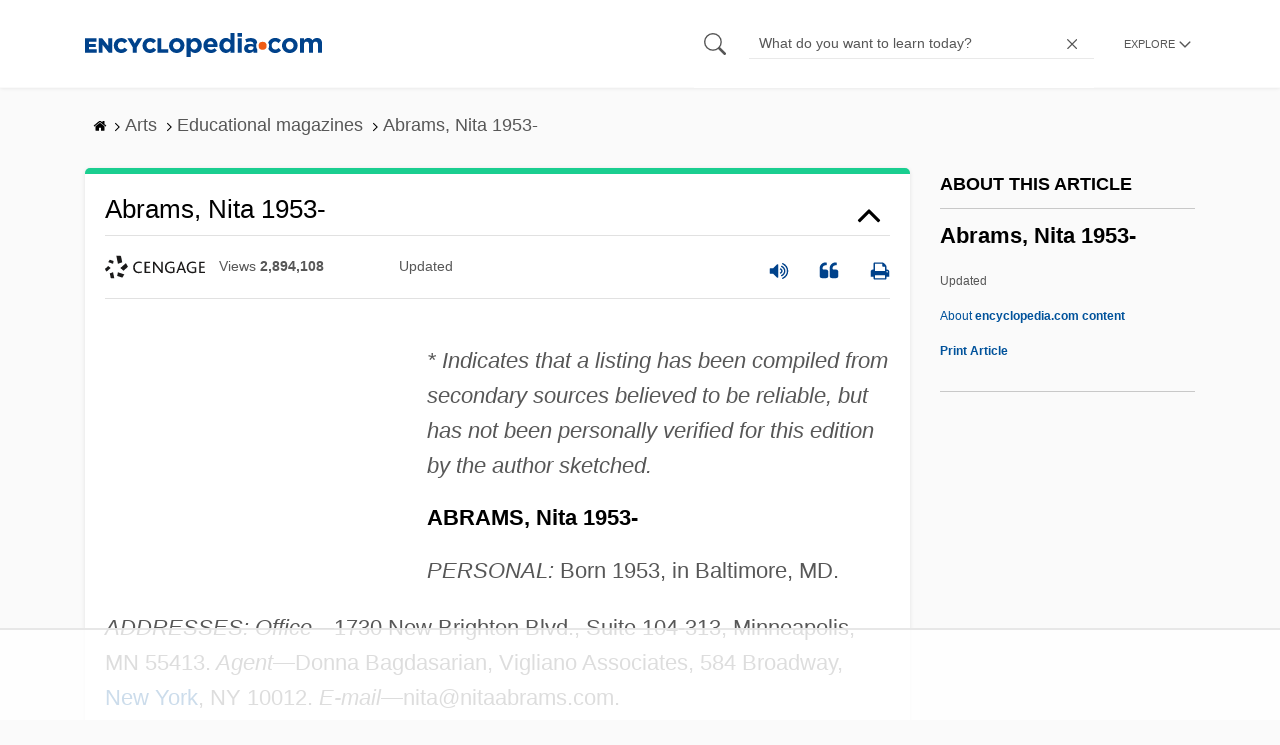

--- FILE ---
content_type: text/html
request_url: https://api.intentiq.com/profiles_engine/ProfilesEngineServlet?at=39&mi=10&dpi=936734067&pt=17&dpn=1&iiqidtype=2&iiqpcid=08ba04f4-a3ef-4910-9f18-35f3379642df&iiqpciddate=1769269790118&pcid=0c55c451-1e4d-42b2-9f7e-aeb8e763096f&idtype=3&gdpr=0&japs=false&jaesc=0&jafc=0&jaensc=0&jsver=0.33&testGroup=A&source=pbjs&ABTestingConfigurationSource=group&abtg=A&vrref=https%3A%2F%2Fwww.encyclopedia.com
body_size: 55
content:
{"abPercentage":97,"adt":1,"ct":2,"isOptedOut":false,"data":{"eids":[]},"dbsaved":"false","ls":true,"cttl":86400000,"abTestUuid":"g_46f550bc-ba85-4241-9a3b-d080d55d2194","tc":9,"sid":-1712770275}

--- FILE ---
content_type: text/html; charset=utf-8
request_url: https://www.google.com/recaptcha/api2/aframe
body_size: 265
content:
<!DOCTYPE HTML><html><head><meta http-equiv="content-type" content="text/html; charset=UTF-8"></head><body><script nonce="iijItrZnwtu97lXbUtMLyQ">/** Anti-fraud and anti-abuse applications only. See google.com/recaptcha */ try{var clients={'sodar':'https://pagead2.googlesyndication.com/pagead/sodar?'};window.addEventListener("message",function(a){try{if(a.source===window.parent){var b=JSON.parse(a.data);var c=clients[b['id']];if(c){var d=document.createElement('img');d.src=c+b['params']+'&rc='+(localStorage.getItem("rc::a")?sessionStorage.getItem("rc::b"):"");window.document.body.appendChild(d);sessionStorage.setItem("rc::e",parseInt(sessionStorage.getItem("rc::e")||0)+1);localStorage.setItem("rc::h",'1769269798266');}}}catch(b){}});window.parent.postMessage("_grecaptcha_ready", "*");}catch(b){}</script></body></html>

--- FILE ---
content_type: text/plain
request_url: https://rtb.openx.net/openrtbb/prebidjs
body_size: -227
content:
{"id":"3f8bc8b7-0632-4731-a864-6079592e547b","nbr":0}

--- FILE ---
content_type: text/plain; charset=utf-8
request_url: https://ads.adthrive.com/http-api/cv2
body_size: 5220
content:
{"om":["00xbjwwl","0929nj63","0av741zl","0bmqnquh","0iyi1awv","0p7rptpw","0sj1rko5","1","10011/855b136a687537d76857f15c0c86e70b","1011_302_56273321","1011_302_56590769","1011_74_18364062","1011_74_18364134","10310289136970_579588652","10310289136970_593674671","10ua7afe","110_576777115309199355","110_583652883178231326","110_584570805912186948","11142692","11509227","1185:1609898140","1185:1610326628","1185:1610326728","11896988","12010084","12168663","12169133","124843_10","124848_8","12952196","12952197","1606221","1610326728","1611092","16x7UEIxQu8","17_23391176","17_23391296","17_24104696","17_24696333","17_24766970","17_24766984","17_24766988","17_24767239","17_24767248","17_24767538","1dynz4oo","1h7yhpl7","1r7rfn75","202166673","2132:42375956","2132:42828301","2132:45868998","2132:45975236","2132:45999649","22314285","2249:650628582","2249:650650503","2249:700873313","226226131","2307:0fsgd650","2307:0gpaphas","2307:1h7yhpl7","2307:2gev4xcy","2307:2syjv70y","2307:44z2zjbq","2307:45yw802f","2307:4etfwvf1","2307:4npk06v9","2307:5s8wi8hf","2307:74scwdnj","2307:7cogqhy0","2307:7fmk89yf","2307:7uqs49qv","2307:7xb3th35","2307:8orkh93v","2307:8xn3paj7","2307:98xzy0ek","2307:9925w9vu","2307:9r15vock","2307:a7w365s6","2307:a7wye4jw","2307:aoz20oej","2307:bfwolqbx","2307:c7z0h277","2307:de66hk0y","2307:dhd27ung","2307:fqeh4hao","2307:g749lgab","2307:gptg4zsl","2307:hbje7ofi","2307:hfqgqvcv","2307:hxxrc6st","2307:innyfbu3","2307:iqdsx7qh","2307:jd035jgw","2307:jq895ajv","2307:kuzv8ufm","2307:m6rbrf6z","2307:o54qvth1","2307:pacesv5c","2307:pkydekxi","2307:pnprkxyb","2307:po4st59x","2307:ppn03peq","2307:q1lzyhtb","2307:qqe821pl","2307:r0u09phz","2307:r5pphbep","2307:revf1erj","2307:s2ahu2ae","2307:s5fkxzb8","2307:tty470r7","2307:u30fsj32","2307:u4atmpu4","2307:u7p1kjgp","2307:u7pifvgm","2307:vkztsyop","2307:w15c67ad","2307:w3kkkcwo","2307:wwo5qowu","2307:x5dl9hzy","2307:x7xpgcfc","2307:xgjdt26g","2307:xoozeugk","2307:y96tvrmt","2307:z2zvrgyz","2307:zjn6yvkc","23786257","25048198","25_53v6aquw","25_op9gtamy","25_oz31jrd0","25_ti0s3bz3","25_yi6qlg3p","2662_200562_8166427","2662_200562_8168520","2662_200562_8172720","2662_200562_8182931","2676:80070356","2676:86434676","2676:86739499","2715_9888_262592","2715_9888_262594","2715_9888_501276","28925636","28933536","2939971","29402249","29414696","29414711","2gev4xcy","2mokbgft","2pu0gomp","2rhihii2","2syjv70y","2tm990rf","2v4qwpp9","3018/f871b52c0014ef5e1971dd88d2523984","308_125203_18","308_125204_13","31809564","32296843","33419345","33419362","33604490","33605181","33605623","33608958","33610851","33627470","33637455","34182009","3490:CR52223725","35715073","3646_185414_T26335189","3646_185860_T26075918","3658_136236_x7xpgcfc","3658_1406006_T26265352","3658_15038_7ju85h9b","3658_15038_roi78lwd","3658_15078_fqeh4hao","3658_15078_revf1erj","3658_15106_u4atmpu4","3658_15211_0fsgd650","3658_177572_44z2zjbq","3658_177572_hbje7ofi","3658_18008_hc7si6uf","3658_18008_hswgcqif","3658_203382_T26225966","3658_203382_l0mfc5zl","3658_203382_z2zvrgyz","3658_645259_T26437155","3658_67113_37cerfai","3658_67113_td8zomk2","381513943572","3LMBEkP-wis","3k7l4b1y","3np7959d","3v2n6fcp","409_216326","409_216396","409_216398","409_225980","409_226314","409_227223","409_228111","409_228381","42569692","42604842","43919976","43919985","439246469228","44629254","44k7twuh","44z2zjbq","45327624","45868998","458901553568","45yw802f","46vbi2k4","4714_18819_AV447CLUNRFSRGZGSZDVC2","4714_18819_QK3SE5REXVCDHKEKVQWITS","47192068","47745534","481703827","485027845327","48700649","48739106","49039749","4941618","49869013","4etfwvf1","4fk9nxse","4pmehl82","501276","51372397","53v6aquw","54035274","54147686","54147703","54779847","54779856","549410","5504:203686","5510:cymho2zs","5510:echvksei","5510:m6t1h1z5","5510:mznp7ktv","5510:quk7w53j","5510:u4atmpu4","5510:u56k46eo","5510:ujl9wsn7","5510:uk9x4xmh","5510:vkztsyop","55167461","553781814","5563_66529_OAIP.b68940c0fa12561ebd4bcaf0bb889ff9","55763524","557_409_216366","557_409_216596","557_409_220139","557_409_220344","557_409_228055","557_409_228077","557_409_228373","557_409_228380","557_409_235268","558_93_2mokbgft","558_93_hbje7ofi","558_93_ll77hviy","558_93_u4atmpu4","560_74_18268075","560_74_18268080","560_74_18268083","564549740","58310259131_553781220","58310259131_553782314","593674671","59780459","59780461","59780474","59856354","59873208","59873223","5dvyzgi1","5s8wi8hf","5sfc9ja1","5vb39qim","61043328","61085224","61174500","61213159","61524915","618576351","618653722","618876699","618980679","619089559","61916211","61932920","61932925","62187798","6226527055","6226530649","6250_66552_1114985353","6250_66552_1116290323","627301267","627309156","627309159","627506494","627506665","62764941","628015148","628086965","628153053","628153173","628223277","628360582","628444256","628444259","628444349","628444433","628444439","628456307","628456310","628456379","628622163","628622172","628622178","628622241","628622244","628622247","628622250","628683371","628687043","628687157","628687460","628687463","628803013","628841673","629007394","629009180","629167998","629168001","629168010","629168565","629171196","629171202","62946736","62951578","62971376","62971378","62976224","62978299","630137823","63038005","630928655","63100589","6365_61796_785326944648","6365_61796_785361576712","6365_61796_785452908677","63barbg1","6547_67916_4o53P5YuNi9xBrhVgfw3","6547_67916_57GwwabjszeYXUq9E7mW","6547_67916_6I2I23wIVUDxqAWXYjwo","6547_67916_KExzLR3l6Y6g5uAT5s8N","6547_67916_TXDgpZG5lWqBVUmo3Uet","6547_67916_TeLXbFX4AUrksLxAsMVT","6547_67916_YhPQ8Z8XRsLILcz6YAzY","6547_67916_ab9pIhyoe217jnT8nwxS","6547_67916_iflJdTKADrJ4kKZz81h0","6547_67916_tLDXDOBHSbaGDU7D5Uuy","6547_67916_veQnN43HHSqjOh67lp12","6547_67916_w8S5lAVFpEBpuw0hPK1A","6547_67916_x0RmH2qTDsFG0eH0e6oo","659216891404","659713728691","663293761","66_c7tc2eqfi3hfh0yxo14s","690_99485_1610326628","690_99485_1610326728","695879875","697189865","697189907","697189924","697189927","697189954","697189965","697189974","697189989","697189991","697189994","697525780","697876998","699093899","699201086","6nj9wt54","6rbncy53","6tj9m7jw","6wclm3on","6z26stpw","6zt4aowl","700109379","700109389","700109399","700117707","702397981","702423494","702720175","702834487","704615586","704889081","705115442","705115523","705116521","705127202","705333156","705555311","705555329","70_85690706","70_86698030","70_86698143","725307849769","7414_121891_6151445","74243_74_18268075","74243_74_18364017","74243_74_18364062","74243_74_18364087","74243_74_18364134","74_18364062","74_18364134","74wv3qdx","7732580","779628197996","79482161","79482186","7969_149355_46039897","7a0tg1yi","7cmeqmw8","7cogqhy0","7fmk89yf","7qIE6HPltrY","7qn8oyg4","7s82759r","7w066kar","7x298b3th35","7xb3th35","80072838","81097758","8152859","8152878","8152879","8154366","8193078","821i184r","82_7764-1036209","83448068","85402401","85702013","85702019","85702118","85943196","86434473","86509222","86509229","86509956","86690093","86884730","86925932","86925937","8b5u826e","8edb3geb","8o298rkh93v","8orkh93v","9057/0328842c8f1d017570ede5c97267f40d","9057/211d1f0fa71d1a58cabee51f2180e38f","9057/9ced2f4f99ea397df0e0f394c2806693","9057/b232bee09e318349723e6bde72381ba0","9074_516051_8s2SeVvyTN8GB4CDL9uR","90_12952198","97_8193073","97_8193078","98xzy0ek","9d69c8kf","9ign6cx0","9pnds6v0","9rqgwgyb","9yffr0hr","9zqtrtrf","a3ts2hcp","a4nw4c6t","a7w365s6","a7wye4jw","aoz20oej","axw5pt53","bc5edztw","bd5xg6f6","bf298wolqbx","bfwolqbx","bhcgvwxj","c-Mh5kLIzow","c25t9p0u","c3tpbb4r","c7298mn7oi0","c7298z0h277","c7z0h277","cd40m5wq","cfdo5p0h","cr-2azmi2ttuatj","cr-2azmi2ttubwe","cr-6ovjht2eu9vd","cr-6ovjht2euatj","cr-97pzzgzrubqk","cr-98yyye8xubxf","cr-Bitc7n_p9iw__vat__49i_k_6v6_h_jce2vm6d_N4Vbydjrj","cr-Bitc7n_p9iw__vat__49i_k_6v6_h_jce2vm6d_df3rllhnq","cr-a9s2xe8tubwj","cr-a9s2xf8vubwj","cr-a9s2xgzrubwj","cr-aav1zg1rubwj","cr-aav22g1pubwj","cr-aawz3f2tubwj","cr-aawz3f3qubwj","cr-ej81irimuatj","cr-g7ywwk7qvft","cr-ghun4f53ubxe","cr-hxf9stx0u9vd","cr-i9ilyubeu9vd","cr-iuovw1d8ubxe","cr-kz4ol95lubwe","cr-zkk8xrq8ubwe","cr-ztkcpa6gu9vd","cr-ztkcpa6gubwe","cr223-dfryxj0qxeu","cv0h9mrv","cymho2zs","cyzccp1w","d27492ue","daw00eve","de6sdyoz","dg2WmFvzosE","dh298d27ung","dhd27ung","dif1fgsg","duxvs448","e2ti0ucc","eal0nev6","eb9vjo1r","echvksei","edkk1gna","eq675jr3","fpbj0p83","fq298eh4hao","fqeh4hao","g749lgab","ghoftjpg","gjwam5dw","gn3plkq1","gv7spfm4","h0cw921b","h1m1w12p","hb298je7ofi","hbje7ofi","hc7si6uf","heb21q1u","hf298qgqvcv","hffavbt7","hfqgqvcv","hswgcqif","hu52wf5i","i2aglcoy","iqdsx7qh","ixtrvado","j39smngx","jd035jgw","jrqswq65","jsy1a3jk","knoebx5v","kv2blzf2","lc408s2k","ll77hviy","lp1o53wi","lp37a2wq","lqdvaorh","lxlnailk","m4xt6ckm","m6rbrf6z","mdhhxn07","mmr74uc4","mne39gsk","mnzinbrt","muvxy961","mznp7ktv","n3egwnq7","nDEslD5DCrE","ncfr1yiw","np9yfx64","nsqnexud","ntjn5z55","nww7g1ha","o5298xj653n","o5xj653n","ocnesxs5","of8dd9pr","ofoon6ir","ohld1y1d","ou8gxy4u","ox6po8bg","oz31jrd0","p0odjzyt","pagvt0pd","pefxr7k2","pi6u4hm4","pi9dvb89","pizqb7hf","pkydekxi","pl298th4l1a","poc1p809","ppn03peq","q1uvax3j","q9I-eRux9vU","qM1pWMu_Q2s","qexs87kc","qqe821pl","qt09ii59","quk7w53j","r0u09phz","r35763xz","r3co354x","r5pphbep","revf1erj","rnvjtx7r","rrlikvt1","s2298ahu2ae","s2ahu2ae","s37ll62x","s4s41bit","s5fkxzb8","sfg1qb1x","srvah9hj","t2dlmwva","td8zomk2","ti0s3bz3","tsf8xzNEHyI","tt298y470r7","tzngt86j","u30fsj32","u32980fsj32","u4atmpu4","u56k46eo","u7p1kjgp","uc3gjkej","uk3rjp8m","utberk8n","uwzmt4le","v0ith743","v705kko8","vdcb5d4i","vj7hzkpp","vkztsyop","w15c67ad","w3kkkcwo","w925m26k","wFBPTWkXhX8","wih2rdv3","wp3sy74c","wu5qr81l","ww2ziwuk","ww9yxw2a","wwo5qowu","x716iscu","x7xpgcfc","x8r63o37","xdaezn6y","xncaqh7c","xnx5isri","xoozeugk","xoqodiix","xxz8lwdr","y96tvrmt","yass8yy7","ygwxiaon","yi6qlg3p","z2zvrgyz","zep75yl2","zi298sbjpsl","zsvdh1xi","zw6jpag6","zwzjgvpw","7979132","7979135"],"pmp":[],"adomains":["123notices.com","1md.org","about.bugmd.com","acelauncher.com","adameve.com","akusoli.com","allyspin.com","askanexpertonline.com","atomapplications.com","bassbet.com","betsson.gr","biz-zone.co","bizreach.jp","braverx.com","bubbleroom.se","bugmd.com","buydrcleanspray.com","byrna.com","capitaloneshopping.com","clarifion.com","combatironapparel.com","controlcase.com","convertwithwave.com","cotosen.com","countingmypennies.com","cratedb.com","croisieurope.be","cs.money","dallasnews.com","definition.org","derila-ergo.com","dhgate.com","dhs.gov","displate.com","easyprint.app","easyrecipefinder.co","fabpop.net","familynow.club","fla-keys.com","folkaly.com","g123.jp","gameswaka.com","getbugmd.com","getconsumerchoice.com","getcubbie.com","gowavebrowser.co","gowdr.com","gransino.com","grosvenorcasinos.com","guard.io","hero-wars.com","holts.com","instantbuzz.net","itsmanual.com","jackpotcitycasino.com","justanswer.com","justanswer.es","la-date.com","lightinthebox.com","liverrenew.com","local.com","lovehoney.com","lulutox.com","lymphsystemsupport.com","manualsdirectory.org","meccabingo.com","medimops.de","mensdrivingforce.com","millioner.com","miniretornaveis.com","mobiplus.me","myiq.com","national-lottery.co.uk","naturalhealthreports.net","nbliver360.com","nikke-global.com","nordicspirit.co.uk","nuubu.com","onlinemanualspdf.co","original-play.com","outliermodel.com","paperela.com","paradisestays.site","parasiterelief.com","peta.org","photoshelter.com","plannedparenthood.org","playvod-za.com","printeasilyapp.com","printwithwave.com","profitor.com","quicklearnx.com","quickrecipehub.com","rakuten-sec.co.jp","rangeusa.com","refinancegold.com","robocat.com","royalcaribbean.com","saba.com.mx","shift.com","simple.life","spinbara.com","systeme.io","taboola.com","tackenberg.de","temu.com","tenfactorialrocks.com","theoceanac.com","topaipick.com","totaladblock.com","usconcealedcarry.com","vagisil.com","vegashero.com","vegogarden.com","veryfast.io","viewmanuals.com","viewrecipe.net","votervoice.net","vuse.com","wavebrowser.co","wavebrowserpro.com","weareplannedparenthood.org","xiaflex.com","yourchamilia.com"]}

--- FILE ---
content_type: text/plain
request_url: https://rtb.openx.net/openrtbb/prebidjs
body_size: -227
content:
{"id":"5416659c-8c0b-4b95-8b03-7b455057202c","nbr":0}

--- FILE ---
content_type: text/plain
request_url: https://rtb.openx.net/openrtbb/prebidjs
body_size: -227
content:
{"id":"749f6523-8b4c-4aff-88c1-67fd65b12d63","nbr":0}

--- FILE ---
content_type: text/plain
request_url: https://rtb.openx.net/openrtbb/prebidjs
body_size: -84
content:
{"id":"930d7385-cc37-443f-b993-a1383a5e12f5","nbr":0}

--- FILE ---
content_type: text/plain
request_url: https://rtb.openx.net/openrtbb/prebidjs
body_size: -227
content:
{"id":"08e09b11-733d-4d58-b6e5-1318b27101a4","nbr":0}

--- FILE ---
content_type: text/plain
request_url: https://rtb.openx.net/openrtbb/prebidjs
body_size: -227
content:
{"id":"088fbc45-d6de-4955-9d2f-2a393282e73e","nbr":0}

--- FILE ---
content_type: text/plain
request_url: https://rtb.openx.net/openrtbb/prebidjs
body_size: -227
content:
{"id":"c783dffc-f2e0-4e61-b25a-6c26a3b7970c","nbr":0}

--- FILE ---
content_type: text/plain
request_url: https://rtb.openx.net/openrtbb/prebidjs
body_size: -227
content:
{"id":"4889a4fb-b328-412a-b4d0-3e094e01278d","nbr":0}